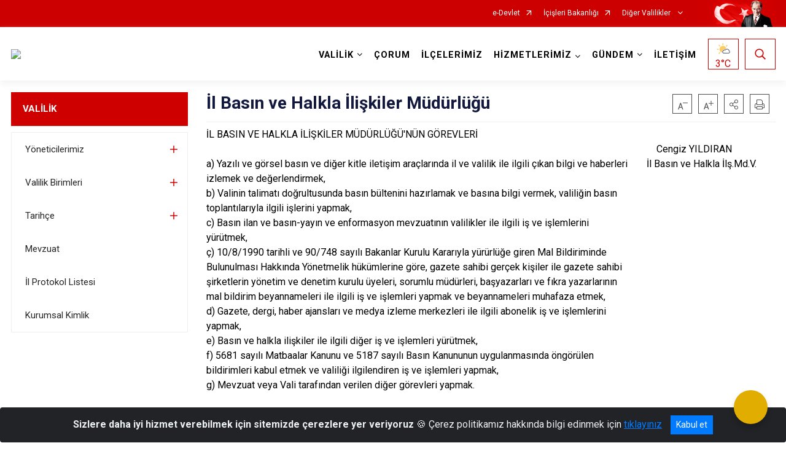

--- FILE ---
content_type: image/svg+xml
request_url: http://www.corum.gov.tr/Areas/WebPart/Contents/ValilikHeader/svg/ab.svg
body_size: 1935
content:
<?xml version="1.0" encoding="utf-8"?>
<!-- Generator: Adobe Illustrator 16.0.0, SVG Export Plug-In . SVG Version: 6.00 Build 0)  -->
<!DOCTYPE svg PUBLIC "-//W3C//DTD SVG 1.1//EN" "http://www.w3.org/Graphics/SVG/1.1/DTD/svg11.dtd">
<svg version="1.1" id="katman_1" xmlns="http://www.w3.org/2000/svg" xmlns:xlink="http://www.w3.org/1999/xlink" x="0px" y="0px"
	 width="50px" height="50px" viewBox="0 0 50 50" enable-background="new 0 0 50 50" xml:space="preserve">
<g>
	<path fill="#FCCD63" d="M21.042,34.799c0.049,0.375,0.139,0.732,0.26,1.066c-3.871-1.117-6.705-4.688-6.705-8.918
		c0-5.126,4.156-9.279,9.281-9.279c4.533,0,8.306,3.248,9.119,7.546c-0.004,0-0.009,0.002-0.013,0.003
		c-1.18,0.385-2.188,1.068-3.01,2.041c-0.467-0.127-0.94-0.193-1.418-0.193c-1.887,0-3.596,1.029-4.637,2.771
		C21.951,30.594,20.756,32.622,21.042,34.799z"/>
	<path fill="#FCCD63" d="M25.109,14.751c0,0.681-0.553,1.232-1.231,1.232l0,0c-0.681,0-1.231-0.551-1.231-1.232v-3.248
		c0-0.682,0.551-1.233,1.231-1.233l0,0c0.679,0,1.231,0.551,1.231,1.233V14.751z"/>
	<path fill="#FCCD63" d="M33.77,19.643c-0.481,0.483-1.262,0.482-1.742,0l0,0c-0.483-0.48-0.481-1.261,0-1.742l2.295-2.297
		c0.484-0.482,1.263-0.482,1.742,0l0,0c0.482,0.48,0.484,1.26,0,1.744L33.77,19.643z"/>
	<path fill="#FCCD63" d="M14.048,39.366c-0.483,0.483-1.263,0.483-1.742,0l0,0c-0.483-0.48-0.483-1.259,0-1.741l2.296-2.294
		c0.481-0.487,1.258-0.487,1.741,0l0,0c0.481,0.479,0.481,1.259,0,1.741L14.048,39.366z"/>
	<path fill="#FCCD63" d="M8.241,28.177c-0.682,0-1.232-0.55-1.232-1.231l0,0c0-0.682,0.551-1.229,1.232-1.229h3.247
		c0.682,0,1.233,0.55,1.233,1.229l0,0c0,0.683-0.552,1.231-1.233,1.231H8.241z"/>
	<path fill="#FCCD63" d="M12.241,16.576c-0.482-0.485-0.482-1.262,0-1.743l0,0c0.482-0.483,1.259-0.483,1.74,0l2.298,2.295
		c0.481,0.482,0.483,1.261,0,1.741l0,0c-0.48,0.483-1.261,0.483-1.741,0L12.241,16.576z"/>
	<g>
		<path fill="#FFFFFF" d="M30.914,29.027l-1.986-0.336l-1.912,0.568l-0.793,0.979l-0.572,0.72l-0.991,0.391l-0.869,0.826
			l-0.547,0.984l-0.233,1.029l0.574,1.42l0.809,0.726l1.507,0.542h2.804H39.9l1.391-0.879l0.672-1.137v-1.266l-0.488-1.367
			l-0.828-0.932L40.2,30.496l-0.476-1.291l-0.645-1.213l-0.844-0.94c0,0-1.785-0.72-1.861-0.624
			c-0.074,0.094-1.688,0.119-1.688,0.119l-1.59,0.387l-0.99,1.008L30.914,29.027z"/>
		<g>
			<g>
				<g>
					<path fill="#505B79" d="M41.707,31.118c-0.012-0.011-0.025-0.022-0.035-0.034c-0.158-0.148-0.369-0.334-0.4-0.361
						c-0.002-0.002-0.004-0.004-0.004-0.004c-0.57-2.878-3.139-5.004-6.127-5.004c-0.629,0-1.254,0.096-1.854,0.285
						c-1.111,0.348-2.063,0.967-2.839,1.848c-0.438-0.115-0.889-0.174-1.338-0.174c-1.78,0-3.393,0.932-4.375,2.508
						c-1.856,0.688-2.983,2.524-2.713,4.496c0.292,2.139,2.039,3.631,4.249,3.633l5.119,0.002l7.315-0.002
						c0.356,0,0.644-0.024,0.922-0.082c1.72-0.351,2.983-1.652,3.31-3.402C43.168,33.52,42.68,32.102,41.707,31.118z M41.279,34.525
						c-0.195,1.058-0.957,1.847-1.988,2.057c-0.164,0.033-0.346,0.049-0.59,0.049l-7.314,0.001l-5.119-0.001
						c-1.387,0-2.402-0.855-2.583-2.182c-0.171-1.249,0.603-2.409,1.842-2.762l0.078-0.021l-0.002-0.002
						c0.213-0.06,0.324-0.2,0.351-0.233c0.004-0.005,0.004-0.008,0.004-0.008l0.076-0.141c0.67-1.229,1.793-1.932,3.075-1.932
						c0.443,0,0.894,0.086,1.324,0.256l0.279,0.106c0,0,0.006,0.001,0.014,0.007c0.063,0.02,0.318,0.084,0.484-0.119
						c0.006-0.006,0.01-0.014,0.016-0.021l0.189-0.261c0.619-0.842,1.416-1.42,2.371-1.721c0.441-0.138,0.895-0.207,1.354-0.207
						c2.066,0,3.859,1.387,4.398,3.315c0,0,0.002,0.006,0.006,0.021c0.004,0.01,0.006,0.021,0.01,0.035
						c0.006,0.021,0.012,0.051,0.021,0.082c0.002,0.01,0.006,0.021,0.01,0.033c0.008,0.035,0.017,0.075,0.026,0.117l0.011,0.045
						c0.03,0.145,0.065,0.316,0.096,0.495c0,0.006,0.003,0.01,0.003,0.014c0,0,0,0.005,0,0.011c0.008,0.041,0.057,0.215,0.297,0.35
						l-0.002,0.002c0.075,0.041,0.149,0.087,0.219,0.141h0.004c0.014,0.01,0.025,0.021,0.037,0.029
						c0.063,0.05,0.125,0.104,0.182,0.158c0.014,0.013,0.025,0.023,0.039,0.037c0.064,0.068,0.125,0.135,0.178,0.197
						c0.016,0.016,0.025,0.029,0.037,0.045c0.098,0.121,0.162,0.221,0.189,0.267c0.004,0.008,0.01,0.014,0.016,0.024v0.002
						c0.002,0,0.002,0,0.002,0C41.238,33.341,41.383,33.959,41.279,34.525z"/>
				</g>
			</g>
		</g>
		<path opacity="0.17" fill="#505B79" enable-background="new    " d="M34.963,36.225c-3.928-0.142-10.745-0.733-10.455-3.173
			c0,0-1.191,2.271,1.695,3.214h8.766C34.967,36.251,34.965,36.238,34.963,36.225z"/>
	</g>
</g>
</svg>
